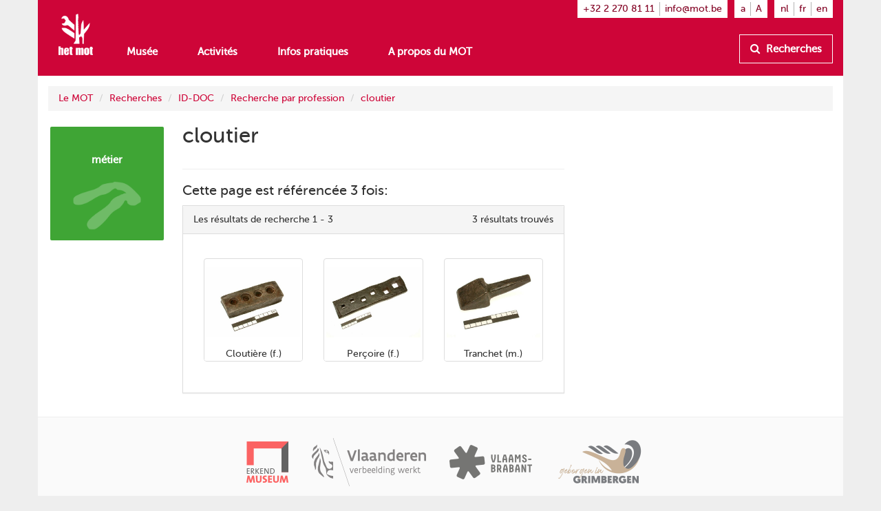

--- FILE ---
content_type: text/html
request_url: https://www.mot.be/resource/Craft/cloutier?lang=fr
body_size: 3742
content:
<!DOCTYPE html>
<html  lang="fr" about="/resource/Craft/773290145601287848" vocab="http://www.mot.be/ontology/" prefix="rdf: http://www.w3.org/1999/02/22-rdf-syntax-ns# rdfa: http://www.w3.org/ns/rdfa# xsd: http://www.w3.org/2001/XMLSchema# rdfs: http://www.w3.org/2000/01/rdf-schema# meta: http://www.mot.be/ontology/meta/ mot: http://www.mot.be/ontology/" typeof="mot:Craft" data-template="mot-page-resource">
<head>
    
    
    


    <meta charset="UTF-8">
    <meta http-equiv="X-UA-Compatible" content="IE=edge">
    <meta name="viewport" content="width=device-width, initial-scale=1">
    <title property="rdfs:label">cloutier</title>    <meta name="description" property="meta:description" datatype="xsd:string">    <meta name="image" property="meta:image" datatype="xsd:anyURI">    <meta property="meta:created" datatype="xsd:dateTime" content="2019-11-26T14:07:17.948Z" />    <meta property="meta:creator" datatype="xsd:anyURI" content="/users/1" />    <meta property="meta:modified" datatype="xsd:dateTime" content="2024-02-02T08:47:04.354Z" />    <meta property="meta:contributor" datatype="xsd:anyURI" content="/users/1" />    <meta property="meta:software" datatype="xsd:string" content="mot-site-1.4.0" />    <meta property="meta:aclRead" datatype="xsd:int">    <meta property="meta:aclUpdate" datatype="xsd:int">    <meta property="meta:aclDelete" datatype="xsd:int">    <meta property="meta:aclManage" datatype="xsd:int">    <meta property="meta:sameAs" content="/w/1/index.php/IDDOC-Crafts-Fr.Cloutier" datatype="xsd:anyURI" />    <meta data-property="meta:ext">    
    <link rel="apple-touch-icon" sizes="57x57" href="/assets/mot/site/images/favicon/apple-icon-57x57.png">
    <link rel="apple-touch-icon" sizes="60x60" href="/assets/mot/site/images/favicon/apple-icon-60x60.png">
    <link rel="apple-touch-icon" sizes="72x72" href="/assets/mot/site/images/favicon/apple-icon-72x72.png">
    <link rel="apple-touch-icon" sizes="76x76" href="/assets/mot/site/images/favicon/apple-icon-76x76.png">
    <link rel="apple-touch-icon" sizes="114x114" href="/assets/mot/site/images/favicon/apple-icon-114x114.png">
    <link rel="apple-touch-icon" sizes="120x120" href="/assets/mot/site/images/favicon/apple-icon-120x120.png">
    <link rel="apple-touch-icon" sizes="144x144" href="/assets/mot/site/images/favicon/apple-icon-144x144.png">
    <link rel="apple-touch-icon" sizes="152x152" href="/assets/mot/site/images/favicon/apple-icon-152x152.png">
    <link rel="apple-touch-icon" sizes="180x180" href="/assets/mot/site/images/favicon/apple-icon-180x180.png">
    <link rel="icon" type="image/png" sizes="192x192"  href="/assets/mot/site/images/favicon/android-icon-192x192.png">
    <link rel="icon" type="image/png" sizes="32x32" href="/assets/mot/site/images/favicon/favicon-32x32.png">
    <link rel="icon" type="image/png" sizes="96x96" href="/assets/mot/site/images/favicon/favicon-96x96.png">
    <link rel="icon" type="image/png" sizes="16x16" href="/assets/mot/site/images/favicon/favicon-16x16.png">
    <link rel="manifest" href="/assets/mot/site/images/favicon/manifest.json">
    <meta name="msapplication-TileColor" content="#ffffff">
    <meta name="msapplication-TileImage" content="/assets/mot/site/images/favicon/ms-icon-144x144.png">
    <meta name="theme-color" content="#ffffff">
    


                                            <link rel="stylesheet" href="https://www.mot.be/assets/join/blocks-core.css?etag=LygHZzZ2L7P"><link rel="stylesheet" href="https://www.mot.be/assets/join/LygHZzNE4iG.css?etag=LygHZzZ2L7P"><link rel="stylesheet" href="https://www.mot.be/assets/join/stralo-defaults.css?etag=LygHZzZ2L7P"><link rel="stylesheet" href="https://www.mot.be/assets/join/000010ej8P.css?etag=LygHZzZ2L7P">    
    


                                    

<link rel="stylesheet" href="/assets/mot/site/styles/imports/mot-page-resource.scss"></head>
<body>
<div class="wrapper">
    

<mot-header-default>

    <nav class="navbar navbar-mot">
        <div class="container">
            <!-- Brand and toggle get grouped for better mobile display -->
            <div class="navbar-header">
                <button type="button" class="navbar-toggle collapsed" data-toggle="collapse" data-target="#bs-example-navbar-collapse-1">
                    <span class="sr-only">Montrez menu</span>
                    <span class="icon-bar"></span>
                    <span class="icon-bar"></span>
                    <span class="icon-bar"></span>
                </button>
                <a class="navbar-brand hidden-xs" href="/"><img src="/assets/mot/site/images/MOT-logo-white.png"></a>
                <a class="navbar-brand visible-xs-inline" href="/"><img src="/assets/mot/site/images/MOT-logo-mobile-white.svg"></a>
            </div>
            <!-- Collect the nav links, forms, and other content for toggling -->
            <div class="collapse navbar-collapse" id="bs-example-navbar-collapse-1">
                <div class="upper hidden-xs">
                                        


<mot-header-language class="nav navbar-nav navbar-right languages">

    <ul>
                    <li><a href="https://www.mot.be/resource/Craft/cloutier?lang=nl" referrerpolicy="no-referrer">nl</a></li>
                    <li><a href="https://www.mot.be/resource/Craft/cloutier?lang=fr" referrerpolicy="no-referrer">fr</a></li>
                    <li><a href="https://www.mot.be/resource/Craft/cloutier?lang=en" referrerpolicy="no-referrer">en</a></li>
            </ul>
</mot-header-language>
                    <ul class="nav navbar-nav navbar-right font-sizes">
                        <li><a class="smaller" href="#">a</a></li>
                        <li><a class="bigger" href="#">A</a></li>
                    </ul>
                    <ul class="nav navbar-nav navbar-right contact">
                        <li><a href="tel:+3222708111">+32 2 270 81 11</a></li>
                        <li><a href="mailto:info@mot.be">info@mot.be</a></li>
                    </ul>
                </div>
                <div class="lower">
                    <div class="navbar-left">
                        


<mot-header-language class="nav navbar-nav visible-xs languages">

    <ul>
                    <li><a href="https://www.mot.be/resource/Craft/cloutier?lang=nl" referrerpolicy="no-referrer">nl</a></li>
                    <li><a href="https://www.mot.be/resource/Craft/cloutier?lang=fr" referrerpolicy="no-referrer">fr</a></li>
                    <li><a href="https://www.mot.be/resource/Craft/cloutier?lang=en" referrerpolicy="no-referrer">en</a></li>
            </ul>
</mot-header-language>
                        <ul class="nav navbar-nav">
                            <li><a href="/museum">Musée</a></li>
                            <li><a href="/beleven">Activités</a></li>
                            <li><a href="/praktisch">Infos pratiques</a></li>
                            <li><a href="/wie-zijn-wij">A propos du MOT</a></li>
                            <li class="visible-xs"><a href="/opzoeken">Recherches</a></li>
                        </ul>
                        <ul class="nav navbar-nav navbar-left visible-xs contact">
                            <li class="phone"><a href="tel:+3222708111">+32 2 270 81 11</a></li>
                            <li class="email"><a href="mailto:info@mot.be">info@mot.be</a></li>
                        </ul>
                    </div>
                    <div class="navbar-right hidden-xs hidden-sm">
                        <ul class="nav navbar-nav lookup">
                            <li>
                                <a class="btn btn-default" href="/opzoeken">
                                    <i class="fa fa-search"></i> Recherches
                                </a>
                            </li>
                        </ul>
                    </div>
                </div>
            </div>
        </div>
    </nav>
</mot-header-default>
        <blocks-layout data-property="content">

    <div data-property="container" class="container">
            <div class="row">
                <div class="col-md-12">
                    



<blocks-breadcrumb>

    <ol class="breadcrumb">
                                                        <li><a href="/fr/">Le MOT</a></li>
                                    <li><a href="/fr/opzoeken">Recherches</a></li>
                                    <li><a href="/fr/opzoeken/iddoc">ID-DOC</a></li>
                                    <li><a href="/fr/opzoeken/iddoc/beroep">Recherche par profession</a></li>
                                    <li><a href="/resource/Craft/cloutier?lang=fr">cloutier</a></li>
                                        </ol>
</blocks-breadcrumb>
                </div>
            </div>
            <div class="row">
                <div class="col-md-2">
                    



<mot-resource-square data-resource-type="mot:Craft">

    <a href="" title="">
        <span class="title">métier</span>
                    <img src="/assets/mot/site/images/squares/wat.png">
            </a>
</mot-resource-square>
                </div>
                <div class="col-md-6">
                    <div class="row">
                        <div class="col-md-12">
                            <blocks-text>

    <div property="text">
                                    <h1>cloutier</h1>
                                </div></blocks-text>
                        </div>
                    </div>
                    <div class="row">
                        <div class="col-md-12"> </div>
                    </div>
                    <div class="row">
                        <div class="col-md-12">
                            <blocks-search-reverse data-format="images">

            <hr><h3>Cette page est référencée 3 fois:</h3>
                    <div class="panel panel-default panel-results images">
                        <div class="panel-heading">
                                                                        <span class="results-info">Les résultats de recherche 1 - 3</span>
                                                    <span class="more-info">
                                            <span class="total-hits">3 résultats trouvés</span>
                                                            </span>
                    </div>
        <div class="panel-body">
                                                            <div class="results">
                        <div class="col-md-4">
                                                <a href="/resource/Tool/cloutiere?lang=fr" title="Clouti&egrave;re (f.)" class="thumbnail">
                    <img src="/webhdfs/v1/resource/Tool/nagelijzer/q2005-0316.jpg" alt="Clouti&egrave;re (f.)"/>
                    <div class="caption">
                        <span class="title">Cloutière (f.)</span>
                    </div>
                </a>
            </div>
                    <div class="col-md-4">
                                                <a href="/resource/Tool/percoire?lang=fr" title="Per&ccedil;oire (f.)" class="thumbnail">
                    <img src="/webhdfs/v1/resource/Tool/onderlegplaat/q2005-0298.jpg" alt="Per&ccedil;oire (f.)"/>
                    <div class="caption">
                        <span class="title">Perçoire (f.)</span>
                    </div>
                </a>
            </div>
                    <div class="col-md-4">
                                                <a href="/resource/Tool/tranchet?lang=fr" title="Tranchet (m.)" class="thumbnail">
                    <img src="/webhdfs/v1/resource/Tool/schrooi/q2005-0319.jpg" alt="Tranchet (m.)"/>
                    <div class="caption">
                        <span class="title">Tranchet (m.)</span>
                    </div>
                </a>
            </div>
                <div class="clearfix"></div>
    </div>                                </div>
    <script type="application/javascript">
        document.addEventListener('base.ready', function ()
        {
            base.assertPlugins("blocks.imports.SearchResults", function (SearchResults)
            {
                SearchResults.setResultsMeta();
            });
        });
    </script>
</div>
            </blocks-search-reverse>
                        </div>
                    </div>
                </div>
                <div class="col-md-4">
                    <blocks-spacer class="xs">

    <i data-property="colors" class="colors">
        <i class="wrapper">
            <i class="blue"></i>
            <i class="brown"></i>
            <i class="green"></i>
            <i class="darkblue"></i>
            <i class="orange"></i>
            <i class="red"></i>
        </i>
    </i></blocks-spacer>
                </div>
            </div>
        </div></blocks-layout>    <div class="footer-push"></div>
</div>


<mot-footer-default>

    <footer>
        <div class="container">
            <div class="row sponsors">
                <div class="col-md-12">
                    <ul>
                        <li><a href="" title=""><img src="/assets/mot/site/images/erkendmuseum.png" alt=""/></a></li>
                        <li><a href="" title=""><img src="/assets/mot/site/images/vlaanderen_verbeelding_werkt.png" alt=""/></a></li>
                        <li><a href="" title=""><img src="/assets/mot/site/images/vlaams-brabant-zwart.png" alt=""/></a></li>
                        <li><a href="" title=""><img src="/assets/mot/site/images/grimbergen.png" alt=""/></a></li>
                        <p>Ce site a été réalisé avec l'aide de la province du Brabant flamand</p>
                    </ul>
                </div>
            </div>
            <div class="row copyrights">
                <div class="col-md-6 left">
                    <div class="actions">
                        <p>
                            <a href="http://eepurl.com/gBCzPn" target="_blank"><i class="fa fa-envelope"></i> Inscrivez-vous au bulletin d'information du MOT (uniquement en néerlandais)</a>
                        </p>
                        <p>
                            Retrouvez-nous sur
                            <a href="https://www.facebook.com/mot.grimbergen/" target="_blank" title="Retrouvez-nous sur Facebook"><i class="fa fa-facebook-official"></i></a>
                            <a href="https://www.instagram.com/het_mot/" target="_blank" title="Retrouvez-nous sur Instagram"><i class="fa fa-instagram"></i></a>
                            <a href="https://www.youtube.com/channel/UCerDGiK9yAnScNdie71giPA" target="_blank" title="Retrouvez-nous sur YouTube"><i class="fa fa-youtube-play"></i></a>
                        </p>
                    </div>
                </div>
                <div class="col-md-6 right">
                    <div class="row">
                        <div class="col-md-10">
                            <p>
                                <i class="fa fa-copyright"></i> het MOT, Grimbergen
                            </p>
                            <p>
                                <a href="/privacybeleid">Politique de confidentialité</a>
                            </p>
                        </div>
                        <div class="col-md-2 cc">
                            <a href="https://creativecommons.org/licenses/by-nc-nd/4.0/deed.nl" target="_blank" class="hidden-xs"><img src="/assets/mot/site/images/by-nc-nd.eu.svg" alt=""></a>
                        </div>
                    </div>
                    <p>
                        <a href="https://creativecommons.org/licenses/by-nc-nd/4.0/deed.nl" target="_blank">Droits d'auteur: attribution - pas d'utilisation commerciale - pas de modification</a>
                    </p>
                </div>
            </div>
        </div>
    </footer>
</mot-footer-default>

<mot-foot-default class="blocks-page-ignore">

    <script src="https://www.mot.be/assets/join/00002IKKt.js?etag=LygHZzZ2L7P"></script><script type="application/javascript">
(function (){
    if (!window.base) window.base = {};
    var base = window.base;
    base.permissions = ['page:search:*:json-reverse','rdf:class:read:*','constant:view:*','page:read:*:non-html','user:login:*','rdf:resource:read:*','page:search:*:json','media:fs:*:open','page:search:*:results','page:search:*:sparql','page:search:*:request','page:read:*:html','page:search:*:values','messages:view:*','asset:view:*','user:logout:*','rdf:property:read:*'];
    base.role = {"name":"anon","level":2147483647,"label":"Anoniem","labelRaw":{"simpleKey":"anonymousRoleLabel","canonicalKey":"base.core.anonymousRoleLabel","value":{"nl":"Anoniem","fr":"Anonyme","en":"Anonymous"},"templateVariable":"$MESSAGES.base.core.anonymousRoleLabel"},"empty":false};
    base.role_anon = {"name":"anon","level":2147483647,"label":"Anoniem","labelRaw":{"simpleKey":"anonymousRoleLabel","canonicalKey":"base.core.anonymousRoleLabel","value":{"nl":"Anoniem","fr":"Anonyme","en":"Anonymous"},"templateVariable":"$MESSAGES.base.core.anonymousRoleLabel"},"empty":false};
    base.principal = {"name":"anonymous","id":0,"username":"anonymous","anonymous":true};
})();
</script>
<script src="https://www.mot.be/assets/join/blocks-core.js?etag=LygHZzZ2L7P"></script><script src="https://www.mot.be/assets/join/00001wRmdO.js?etag=LygHZzZ2L7P"></script>            <!-- new version for GA4 -->
                    </mot-foot-default>
</body>
</html>

--- FILE ---
content_type: text/css
request_url: https://www.mot.be/assets/join/000010ej8P.css?etag=LygHZzZ2L7P
body_size: 4996
content:
mot-header-default .navbar .upper .nav.languages ul,mot-header-default .navbar .lower .nav.languages ul{padding-left:0;margin-bottom:0;list-style:none}mot-header-default .navbar .upper .nav.languages ul:before,mot-header-default .navbar .lower .nav.languages ul:before,mot-header-default .navbar .upper .nav.languages ul:after,mot-header-default .navbar .lower .nav.languages ul:after{display:table;content:" "}mot-header-default .navbar .upper .nav.languages ul:after,mot-header-default .navbar .lower .nav.languages ul:after{clear:both}mot-header-default .navbar .upper .nav.languages ul>li,mot-header-default .navbar .lower .nav.languages ul>li{position:relative;display:block}mot-header-default .navbar .upper .nav.languages ul>li>a,mot-header-default .navbar .lower .nav.languages ul>li>a{position:relative;display:block;padding:10px 15px}mot-header-default .navbar .upper .nav.languages ul>li>a:hover,mot-header-default .navbar .lower .nav.languages ul>li>a:hover,mot-header-default .navbar .upper .nav.languages ul>li>a:focus,mot-header-default .navbar .lower .nav.languages ul>li>a:focus{text-decoration:none;background-color:#eee}mot-header-default .navbar .upper .nav.languages ul>li.disabled>a,mot-header-default .navbar .lower .nav.languages ul>li.disabled>a{color:#777}mot-header-default .navbar .upper .nav.languages ul>li.disabled>a:hover,mot-header-default .navbar .lower .nav.languages ul>li.disabled>a:hover,mot-header-default .navbar .upper .nav.languages ul>li.disabled>a:focus,mot-header-default .navbar .lower .nav.languages ul>li.disabled>a:focus{color:#777;text-decoration:none;cursor:not-allowed;background-color:rgba(0,0,0,0)}mot-header-default .navbar .upper .nav.languages ul .open>a,mot-header-default .navbar .lower .nav.languages ul .open>a{background-color:#eee;border-color:#337ab7}mot-header-default .navbar .upper .nav.languages ul .nav-divider,mot-header-default .navbar .lower .nav.languages ul .nav-divider{height:1px;margin:9px 0;overflow:hidden;background-color:#e5e5e5}mot-header-default .navbar .upper .nav.languages ul>li>a>img,mot-header-default .navbar .lower .nav.languages ul>li>a>img{max-width:none}mot-header-default .navbar .upper .nav.languages ul,mot-header-default .navbar .lower .nav.languages ul{margin:7.5px -15px}mot-header-default .navbar .upper .nav.languages ul>li>a,mot-header-default .navbar .lower .nav.languages ul>li>a{padding-top:10px;padding-bottom:10px;line-height:20px}@media(max-width:767px){mot-header-default .navbar .upper .nav.languages ul .open .dropdown-menu,mot-header-default .navbar .lower .nav.languages ul .open .dropdown-menu{position:static;float:none;width:auto;margin-top:0;background-color:rgba(0,0,0,0);border:0;box-shadow:none}mot-header-default .navbar .upper .nav.languages ul .open .dropdown-menu>li>a,mot-header-default .navbar .lower .nav.languages ul .open .dropdown-menu>li>a,mot-header-default .navbar .upper .nav.languages ul .open .dropdown-menu .dropdown-header,mot-header-default .navbar .lower .nav.languages ul .open .dropdown-menu .dropdown-header{padding:5px 15px 5px 25px}mot-header-default .navbar .upper .nav.languages ul .open .dropdown-menu>li>a,mot-header-default .navbar .lower .nav.languages ul .open .dropdown-menu>li>a{line-height:20px}mot-header-default .navbar .upper .nav.languages ul .open .dropdown-menu>li>a:hover,mot-header-default .navbar .lower .nav.languages ul .open .dropdown-menu>li>a:hover,mot-header-default .navbar .upper .nav.languages ul .open .dropdown-menu>li>a:focus,mot-header-default .navbar .lower .nav.languages ul .open .dropdown-menu>li>a:focus{background-image:none}}@media(min-width:768px){mot-header-default .navbar .upper .nav.languages ul,mot-header-default .navbar .lower .nav.languages ul{float:left;margin:0}mot-header-default .navbar .upper .nav.languages ul>li,mot-header-default .navbar .lower .nav.languages ul>li{float:left}mot-header-default .navbar .upper .nav.languages ul>li>a,mot-header-default .navbar .lower .nav.languages ul>li>a{padding-top:15px;padding-bottom:15px}}mot-header-default{height:50px !important;margin-bottom:0px}mot-header-default .navbar{-webkit-border-top-right-radius:0;-webkit-border-bottom-right-radius:0;-webkit-border-bottom-left-radius:0;-webkit-border-top-left-radius:0;-moz-border-radius-topright:0;-moz-border-radius-bottomright:0;-moz-border-radius-bottomleft:0;-moz-border-radius-topleft:0;border-top-right-radius:0;border-bottom-right-radius:0;border-bottom-left-radius:0;border-top-left-radius:0;-moz-background-clip:padding-box;-webkit-background-clip:padding-box;background-clip:padding-box;border:0;z-index:1000}mot-header-default .navbar .container{background-color:#ce0538}mot-header-default .navbar .navbar-brand{padding-top:20px !important;margin-left:0 !important;height:50px}mot-header-default .navbar .navbar-brand img{width:50px}mot-header-default .navbar .navbar-toggle .icon-bar{background-color:#fff}mot-header-default .navbar .navbar-nav{margin-top:0;margin-bottom:0;background-color:#ce0538}mot-header-default .navbar .upper .nav.account,mot-header-default .navbar .upper .nav.languages ul,mot-header-default .navbar .upper .nav.font-sizes,mot-header-default .navbar .upper .nav.contact{margin-left:10px;padding-top:.2em;padding-bottom:.2em;padding-left:.6em;padding-right:.6em;background-color:#fff}mot-header-default .navbar .upper .nav.account>li,mot-header-default .navbar .upper .nav.languages ul>li,mot-header-default .navbar .upper .nav.font-sizes>li,mot-header-default .navbar .upper .nav.contact>li{color:#333;margin:0;padding-left:.5em;padding-right:.5em;border-right:1px solid #b3b3b3}mot-header-default .navbar .upper .nav.account>li:first-child,mot-header-default .navbar .upper .nav.languages ul>li:first-child,mot-header-default .navbar .upper .nav.font-sizes>li:first-child,mot-header-default .navbar .upper .nav.contact>li:first-child{padding-left:0}mot-header-default .navbar .upper .nav.account>li:last-child,mot-header-default .navbar .upper .nav.languages ul>li:last-child,mot-header-default .navbar .upper .nav.font-sizes>li:last-child,mot-header-default .navbar .upper .nav.contact>li:last-child{padding-right:0;border-right:none}mot-header-default .navbar .upper .nav.account>li>a,mot-header-default .navbar .upper .nav.account>li>a:link,mot-header-default .navbar .upper .nav.account>li>a:focus,mot-header-default .navbar .upper .nav.account>li>a:hover,mot-header-default .navbar .upper .nav.account>li>a:visited,mot-header-default .navbar .upper .nav.account>li>a:active,mot-header-default .navbar .upper .nav.languages ul>li>a,mot-header-default .navbar .upper .nav.languages ul>li>a:link,mot-header-default .navbar .upper .nav.languages ul>li>a:focus,mot-header-default .navbar .upper .nav.languages ul>li>a:hover,mot-header-default .navbar .upper .nav.languages ul>li>a:visited,mot-header-default .navbar .upper .nav.languages ul>li>a:active,mot-header-default .navbar .upper .nav.font-sizes>li>a,mot-header-default .navbar .upper .nav.font-sizes>li>a:link,mot-header-default .navbar .upper .nav.font-sizes>li>a:focus,mot-header-default .navbar .upper .nav.font-sizes>li>a:hover,mot-header-default .navbar .upper .nav.font-sizes>li>a:visited,mot-header-default .navbar .upper .nav.font-sizes>li>a:active,mot-header-default .navbar .upper .nav.contact>li>a,mot-header-default .navbar .upper .nav.contact>li>a:link,mot-header-default .navbar .upper .nav.contact>li>a:focus,mot-header-default .navbar .upper .nav.contact>li>a:hover,mot-header-default .navbar .upper .nav.contact>li>a:visited,mot-header-default .navbar .upper .nav.contact>li>a:active{padding:0;margin:0;color:#830324;background-color:rgba(0,0,0,0) !important}mot-header-default .navbar .upper .nav.account>li .dropdown-menu .caption,mot-header-default .navbar .upper .nav.languages ul>li .dropdown-menu .caption,mot-header-default .navbar .upper .nav.font-sizes>li .dropdown-menu .caption,mot-header-default .navbar .upper .nav.contact>li .dropdown-menu .caption{font-variant:small-caps;padding:3px 20px;color:rgba(51,51,51,.5)}mot-header-default .navbar .upper .nav.account>li .dropdown-menu .divider,mot-header-default .navbar .upper .nav.languages ul>li .dropdown-menu .divider,mot-header-default .navbar .upper .nav.font-sizes>li .dropdown-menu .divider,mot-header-default .navbar .upper .nav.contact>li .dropdown-menu .divider{margin-top:3px}mot-header-default .navbar .lower{padding-top:0;margin-left:0}mot-header-default .navbar .lower .nav>li{margin-right:0;text-align:center}mot-header-default .navbar .lower .nav>li:last-child{margin-right:0}mot-header-default .navbar .lower a{color:#fff;font-size:1.1em;font-weight:600}mot-header-default .navbar .lower a:focus,mot-header-default .navbar .lower a:hover,mot-header-default .navbar .lower a:visited,mot-header-default .navbar .lower a:active{background-color:rgba(0,0,0,0) !important}mot-header-default .navbar .lower .lookup{float:none}mot-header-default .navbar .lower .lookup>li{float:right}mot-header-default .navbar .lower .lookup a{padding-top:10px;padding-bottom:10px;line-height:20px;background-color:rgba(0,0,0,0);border:1px solid #fff;color:#fff;font-weight:600}mot-header-default .navbar .lower .lookup a i{padding-right:.3em}mot-header-default .navbar .lower .contact{border-top:1px solid rgba(255,255,255,.2);margin:0}mot-header-default .navbar .lower .contact.nav>li{margin-right:1em;color:#fff;float:left;padding:.7em 0;font-size:.8em}mot-header-default .navbar .lower .contact.nav>li.email{float:right}mot-header-default .navbar .lower .contact.nav>li:last-child{margin-right:0}mot-header-default .navbar .lower .nav.languages{border-bottom:1px solid rgba(255,255,255,.2);padding-bottom:5px}mot-header-default .navbar .lower .nav.languages ul{float:right;margin:5px 25px 5px 0}mot-header-default .navbar .lower .nav.languages ul li{float:left;padding-right:10px;padding-left:10px}mot-header-default .navbar .lower .nav.languages ul li:last-child{padding-right:0;border-right:none}@media(min-width:768px){mot-header-default{height:110px !important;margin-bottom:0px}mot-header-default .navbar .navbar-brand{height:110px}mot-header-default .navbar .lower{padding-top:50px;margin-left:6em}mot-header-default .navbar .lower .nav>li{margin-right:2em;text-align:left}}blocks-breadcrumb .breadcrumb{margin-top:15px}mot-square{margin-bottom:1em}mot-square a{display:block;text-decoration:none;text-align:left}mot-square a:before{min-width:2.1em;min-height:2.1em;content:" ";display:inline-block;vertical-align:baseline;margin-right:5px;line-height:normal}mot-square a .title{display:inline-block;font-size:1.5em;line-height:normal;max-width:85%;overflow:hidden;text-overflow:ellipsis;white-space:nowrap}mot-square a .title *{margin:0;padding:0}mot-square a img,mot-square a .img{display:none}@media(min-width:992px){mot-square{position:relative;float:left;width:100%;min-height:1px;padding-right:15px;padding-left:15px;padding:0 0 100% 0;margin:1.66%;overflow:hidden;position:relative;-webkit-border-radius:2px;-moz-border-radius:2px;border-radius:2px;float:none}mot-square a{position:absolute;height:100%;width:100%;text-align:center;padding:5%}mot-square a:before{display:none}mot-square a .title{display:block;height:40%;margin-bottom:.5em;padding-top:2em;font-size:1.1em;font-weight:700;color:#fff;max-width:none;overflow:visible;text-overflow:clip;white-space:normal;-webkit-hyphens:auto;-moz-hyphens:auto;-ms-hyphens:auto;-o-hyphens:auto;hyphens:auto;word-wrap:break-word}mot-square a img,mot-square a .img{display:inline;max-width:80%}mot-square a img.fa,mot-square a .img.fa{color:#fff;font-size:4em;-moz-opacity:.25;-khtml-opacity:.25;-webkit-opacity:.25;opacity:.25;-ms-filter:"progid:DXImageTransform.Microsoft.Alpha(opacity=${opperc})";filter:"alpha(opacity=${opperc})";padding-top:.25em;display:none;max-height:50%}}mot-square.no-img a img{visibility:hidden}mot-square a:before{background-color:#ce0538}@media(min-width:992px){mot-square a{background-color:#ce0538}}mot-square.brown a:before{background-color:#8d402d !important}@media(min-width:992px){mot-square.brown a{background-color:#8d402d !important}}mot-square.blue a:before{background-color:#0094d2 !important}@media(min-width:992px){mot-square.blue a{background-color:#0094d2 !important}}mot-square.darkblue a:before{background-color:#363558 !important}@media(min-width:992px){mot-square.darkblue a{background-color:#363558 !important}}mot-square.green a:before{background-color:#3fa535 !important}@media(min-width:992px){mot-square.green a{background-color:#3fa535 !important}}mot-square.orange a:before{background-color:#f95e00 !important}@media(min-width:992px){mot-square.orange a{background-color:#f95e00 !important}}mot-square.red a:before{background-color:#ce0538 !important}@media(min-width:992px){mot-square.red a{background-color:#ce0538 !important}}mot-square.yellow a:before{background-color:#ffae00 !important}@media(min-width:992px){mot-square.yellow a{background-color:#ffae00 !important}}mot-square.white a:before,mot-square.empty a:before{background-color:rgba(0,0,0,0) !important}@media(min-width:992px){mot-square.white a,mot-square.empty a{background-color:rgba(0,0,0,0) !important}}mot-square.white a .title,mot-square.empty a .title{color:#ce0538}mot-square.white a:before{border:2px solid #ce0538}@media(min-width:992px){mot-square.white a{border:2px solid #ce0538}}mot-square.text-style-1 a .title{color:#fff;height:100%;font-size:150%;padding-top:50%}mot-resource-square{margin-bottom:1em}mot-resource-square a{display:block;text-decoration:none;text-align:left}mot-resource-square a:before{min-width:2.1em;min-height:2.1em;content:" ";display:inline-block;vertical-align:baseline;margin-right:5px;line-height:normal}mot-resource-square a .title{display:inline-block;font-size:1.5em;line-height:normal;max-width:85%;overflow:hidden;text-overflow:ellipsis;white-space:nowrap}mot-resource-square a .title *{margin:0;padding:0}mot-resource-square a img,mot-resource-square a .img{display:none}@media(min-width:992px){mot-resource-square{position:relative;float:left;width:100%;min-height:1px;padding-right:15px;padding-left:15px;padding:0 0 100% 0;margin:1.66%;overflow:hidden;position:relative;-webkit-border-radius:2px;-moz-border-radius:2px;border-radius:2px;float:none}mot-resource-square a{position:absolute;height:100%;width:100%;text-align:center;padding:5%}mot-resource-square a:before{display:none}mot-resource-square a .title{display:block;height:40%;margin-bottom:.5em;padding-top:2em;font-size:1.1em;font-weight:700;color:#fff;max-width:none;overflow:visible;text-overflow:clip;white-space:normal;-webkit-hyphens:auto;-moz-hyphens:auto;-ms-hyphens:auto;-o-hyphens:auto;hyphens:auto;word-wrap:break-word}mot-resource-square a img,mot-resource-square a .img{display:inline;max-width:80%}mot-resource-square a img.fa,mot-resource-square a .img.fa{color:#fff;font-size:4em;-moz-opacity:.25;-khtml-opacity:.25;-webkit-opacity:.25;opacity:.25;-ms-filter:"progid:DXImageTransform.Microsoft.Alpha(opacity=${opperc})";filter:"alpha(opacity=${opperc})";padding-top:.25em;display:none;max-height:50%}}mot-resource-square.no-img a img{visibility:hidden}mot-resource-square[data-resource-type="mot:Bakehouse"] a:before{background-color:#0094d2 !important}@media(min-width:992px){mot-resource-square[data-resource-type="mot:Bakehouse"] a{background-color:#0094d2 !important}}mot-resource-square[data-resource-type="mot:SmithMark"] a:before,mot-resource-square[data-resource-type="mot:Smith"] a:before,mot-resource-square[data-resource-type="mot:CollectionReference"] a:before{background-color:#363558 !important}@media(min-width:992px){mot-resource-square[data-resource-type="mot:SmithMark"] a,mot-resource-square[data-resource-type="mot:Smith"] a,mot-resource-square[data-resource-type="mot:CollectionReference"] a{background-color:#363558 !important}}mot-resource-square[data-resource-type="mot:Tool"] a:before,mot-resource-square[data-resource-type="mot:MorphologicalUnit"] a:before,mot-resource-square[data-resource-type="mot:Craft"] a:before{background-color:#3fa535 !important}@media(min-width:992px){mot-resource-square[data-resource-type="mot:Tool"] a,mot-resource-square[data-resource-type="mot:MorphologicalUnit"] a,mot-resource-square[data-resource-type="mot:Craft"] a{background-color:#3fa535 !important}}mot-resource-square[data-resource-type="mot:RCB"] a:before{background-color:#f95e00 !important}@media(min-width:992px){mot-resource-square[data-resource-type="mot:RCB"] a{background-color:#f95e00 !important}}mot-resource-square a:before{background-color:#ce0538 !important}@media(min-width:992px){mot-resource-square a{background-color:#ce0538 !important}}mot-resource-square[data-resource-type="mot:WaterWell"] a:before{background-color:#ffae00 !important}@media(min-width:992px){mot-resource-square[data-resource-type="mot:WaterWell"] a{background-color:#ffae00 !important}}blocks-text .empty{position:relative;display:inline-block;width:100%;min-height:20px;cursor:text}blocks-text .empty:before{position:absolute;top:0;left:0;content:"Klik hier en type wat tekst aub" !important;white-space:pre;filter:alpha(opacity=65);opacity:.65}blocks-text h1.red{color:#ce0538}blocks-text h2.red{color:#ce0538}blocks-text h3.red{color:#ce0538}blocks-text .btn-mot-red a{display:inline-block;color:#ce0538;font-weight:600;padding:10px 20px;border:3px solid #ce0538;text-decoration:none;margin-bottom:4px}blocks-text .btn-mot-red a:hover{color:#ce0538}blocks-search-reverse .panel-results .panel-heading .more-info .export a,blocks-search-reverse .panel-results .actions .search-export{display:inline-block;margin-bottom:0;font-weight:normal;text-align:center;white-space:nowrap;vertical-align:middle;touch-action:manipulation;cursor:pointer;background-image:none;border:1px solid rgba(0,0,0,0);padding:6px 12px;font-size:14px;line-height:1.428571429;border-radius:4px;-webkit-user-select:none;-moz-user-select:none;-ms-user-select:none;user-select:none}blocks-search-reverse .panel-results .panel-heading .more-info .export a:focus,blocks-search-reverse .panel-results .actions .search-export:focus,blocks-search-reverse .panel-results .panel-heading .more-info .export a.focus,blocks-search-reverse .panel-results .actions .focus.search-export,blocks-search-reverse .panel-results .actions .search-export:active:focus,blocks-search-reverse .panel-results .actions .search-export:active.focus,blocks-search-reverse .panel-results .actions .active.search-export:focus,blocks-search-reverse .panel-results .actions .active.focus.search-export{outline:5px auto -webkit-focus-ring-color;outline-offset:-2px}blocks-search-reverse .panel-results .panel-heading .more-info .export a:hover,blocks-search-reverse .panel-results .actions .search-export:hover,blocks-search-reverse .panel-results .panel-heading .more-info .export a:focus,blocks-search-reverse .panel-results .actions .search-export:focus,blocks-search-reverse .panel-results .panel-heading .more-info .export a.focus,blocks-search-reverse .panel-results .actions .focus.search-export{color:#333;text-decoration:none}blocks-search-reverse .panel-results .panel-heading .more-info .export a:active,blocks-search-reverse .panel-results .actions .search-export:active,blocks-search-reverse .panel-results .panel-heading .more-info .export a.active,blocks-search-reverse .panel-results .actions .active.search-export{background-image:none;outline:0;-webkit-box-shadow:inset 0 3px 5px rgba(0,0,0,.125);box-shadow:inset 0 3px 5px rgba(0,0,0,.125)}blocks-search-reverse .panel-results .panel-heading .more-info .export a.disabled,blocks-search-reverse .panel-results .actions .disabled.search-export,blocks-search-reverse .panel-results .panel-heading .more-info .export a[disabled],blocks-search-reverse .panel-results .actions [disabled].search-export,fieldset[disabled] blocks-search-reverse .panel-results .panel-heading .more-info .export a,blocks-search-reverse .panel-results .panel-heading .more-info .export fieldset[disabled] a,fieldset[disabled] blocks-search-reverse .panel-results .actions .search-export,blocks-search-reverse .panel-results .actions fieldset[disabled] .search-export{cursor:not-allowed;filter:alpha(opacity=65);opacity:.65;-webkit-box-shadow:none;box-shadow:none}blocks-search-reverse .panel-results .panel-heading .more-info .export a,blocks-search-reverse .panel-results .actions .search-export{font-weight:400;color:#337ab7;border-radius:0}blocks-search-reverse .panel-results .panel-heading .more-info .export a,blocks-search-reverse .panel-results .actions .search-export,blocks-search-reverse .panel-results .panel-heading .more-info .export a:active,blocks-search-reverse .panel-results .actions .search-export:active,blocks-search-reverse .panel-results .panel-heading .more-info .export a.active,blocks-search-reverse .panel-results .actions .active.search-export,blocks-search-reverse .panel-results .panel-heading .more-info .export a[disabled],blocks-search-reverse .panel-results .actions [disabled].search-export,fieldset[disabled] blocks-search-reverse .panel-results .panel-heading .more-info .export a,blocks-search-reverse .panel-results .panel-heading .more-info .export fieldset[disabled] a,fieldset[disabled] blocks-search-reverse .panel-results .actions .search-export,blocks-search-reverse .panel-results .actions fieldset[disabled] .search-export{background-color:rgba(0,0,0,0);-webkit-box-shadow:none;box-shadow:none}blocks-search-reverse .panel-results .panel-heading .more-info .export a,blocks-search-reverse .panel-results .actions .search-export,blocks-search-reverse .panel-results .panel-heading .more-info .export a:hover,blocks-search-reverse .panel-results .actions .search-export:hover,blocks-search-reverse .panel-results .panel-heading .more-info .export a:focus,blocks-search-reverse .panel-results .actions .search-export:focus,blocks-search-reverse .panel-results .panel-heading .more-info .export a:active,blocks-search-reverse .panel-results .actions .search-export:active{border-color:rgba(0,0,0,0)}blocks-search-reverse .panel-results .panel-heading .more-info .export a:hover,blocks-search-reverse .panel-results .actions .search-export:hover,blocks-search-reverse .panel-results .panel-heading .more-info .export a:focus,blocks-search-reverse .panel-results .actions .search-export:focus{color:#23527c;text-decoration:underline;background-color:rgba(0,0,0,0)}blocks-search-reverse .panel-results .panel-heading .more-info .export a[disabled]:hover,blocks-search-reverse .panel-results .actions [disabled].search-export:hover,blocks-search-reverse .panel-results .panel-heading .more-info .export a[disabled]:focus,blocks-search-reverse .panel-results .actions [disabled].search-export:focus,fieldset[disabled] blocks-search-reverse .panel-results .panel-heading .more-info .export a:hover,blocks-search-reverse .panel-results .panel-heading .more-info .export fieldset[disabled] a:hover,fieldset[disabled] blocks-search-reverse .panel-results .actions .search-export:hover,blocks-search-reverse .panel-results .actions fieldset[disabled] .search-export:hover,fieldset[disabled] blocks-search-reverse .panel-results .panel-heading .more-info .export a:focus,blocks-search-reverse .panel-results .panel-heading .more-info .export fieldset[disabled] a:focus,fieldset[disabled] blocks-search-reverse .panel-results .actions .search-export:focus,blocks-search-reverse .panel-results .actions fieldset[disabled] .search-export:focus{color:#777;text-decoration:none}blocks-search-reverse .panel-results .panel-body .results>a .media .media-body .media-metadata{color:#777}blocks-search-reverse .panel-results .panel-heading:before,blocks-search-reverse .panel-results .panel-heading:after{display:table;content:" "}blocks-search-reverse .panel-results .panel-heading:after{clear:both}blocks-search-reverse .panel-results .panel-heading .more-info{display:block;float:right}@media(max-width:767px){blocks-search-reverse .panel-results .panel-heading .more-info .export{display:none !important}}blocks-search-reverse .panel-results .panel-heading .more-info .export a{margin:0;padding:0;vertical-align:baseline}blocks-search-reverse .panel-results .actions{display:inline-block;float:right;margin:15px 15px 0 0}blocks-search-reverse .panel-results .actions .search-export{margin:0;padding:0;vertical-align:baseline}blocks-search-reverse .panel-results .panel-body .results{margin-bottom:0}blocks-search-reverse .panel-results .panel-body .results .empty{font-style:italic;text-align:center}blocks-search-reverse .panel-results .panel-body .results>a{display:block;padding:10px;margin:0 0 10px 0}blocks-search-reverse .panel-results .panel-body .results>a:last-child{margin-bottom:0}blocks-search-reverse .panel-results .panel-body .results>a .media .media-left{padding-right:15px}blocks-search-reverse .panel-results .panel-body .results>a .media .media-left .img-wrapper{width:60px;height:60px;overflow:hidden}blocks-search-reverse .panel-results .panel-body .results>a .media .media-left img.media-object{object-fit:cover;width:60px;height:60px}blocks-search-reverse .panel-results .panel-body .results>a .media .media-left img.media-object[src=""]{visibility:hidden}blocks-search-reverse .panel-results .panel-body .results>a .media .media-left,blocks-search-reverse .panel-results .panel-body .results>a .media .media-right,blocks-search-reverse .panel-results .panel-body .results>a .media .media-body{display:block}blocks-search-reverse .panel-results .panel-body .results>a .media .media-left{float:left}blocks-search-reverse .panel-results .panel-body .results>a .media .media-right{float:right}blocks-search-reverse .panel-results .panel-body .results>a .media .media-body{width:auto}blocks-search-reverse .panel-results .panel-body .results>a .media .media-body .media-metadata{font-variant:all-small-caps}blocks-search-reverse .panel-results .panel-body .results>a .media .media-body .media-heading,blocks-search-reverse .panel-results .panel-body .results>a .media .media-body .media-description{max-width:100%;overflow:hidden;white-space:nowrap;text-overflow:ellipsis}blocks-search-reverse .panel-results .panel-body .results>a .media .media-body .media-heading{color:#333;margin-bottom:0;max-height:20px}blocks-search-reverse .panel-results .panel-body .results>a .media .media-body .media-description{max-height:20px}blocks-search-reverse .panel-results nav.top{border-bottom:1px solid #f0f0f0;margin-bottom:10px}blocks-search-reverse .panel-results nav.top .pagination{margin-top:0;margin-bottom:10px}blocks-search-reverse .panel-results nav.bottom{border-top:1px solid #f0f0f0;margin-top:10px}blocks-search-reverse .panel-results nav.bottom .pagination{margin-top:15px;margin-bottom:-5px}blocks-search-reverse .panel-results nav .pagination{width:100%}blocks-search-reverse .panel-results nav .pagination a{display:none}@media(min-width:768px){blocks-search-reverse .panel-results nav .pagination a{display:inline}}blocks-search-reverse .panel-results nav .pagination .first a,blocks-search-reverse .panel-results nav .pagination .previous a,blocks-search-reverse .panel-results nav .pagination .next a,blocks-search-reverse .panel-results nav .pagination .last a{display:inline-block}blocks-search-reverse .panel-results nav .pagination .first a{margin-right:5px}blocks-search-reverse .panel-results nav .pagination .previous a{margin-right:5px}blocks-search-reverse .panel-results nav .pagination .next a{margin-left:5px}blocks-search-reverse .panel-results nav .pagination .last a{margin-left:5px}blocks-search-reverse .panel-results nav .pagination .last{display:none}blocks-search-reverse .panel-results nav .pagination .last-float{display:inline}blocks-search-reverse .panel-results nav .pagination .next a,blocks-search-reverse .panel-results nav .pagination .last a,blocks-search-reverse .panel-results nav .pagination .last-float a{float:right}@media(min-width:768px){blocks-search-reverse .panel-results nav .pagination .last{display:inline}blocks-search-reverse .panel-results nav .pagination .last-float{display:none}blocks-search-reverse .panel-results nav .pagination .next a,blocks-search-reverse .panel-results nav .pagination .last a,blocks-search-reverse .panel-results nav .pagination .last-float a{float:left}}blocks-search-reverse[data-format=images] .panel-body .results{margin-top:-5px;margin-bottom:30px}blocks-search-reverse[data-format=images] .panel-body .results a{display:block;margin:25px auto 0 auto;padding-bottom:80%;overflow:hidden;position:relative}blocks-search-reverse[data-format=images] .panel-body .results a img{position:absolute;top:2%;right:2%;left:2%;width:96%;height:100%;object-fit:cover}blocks-search-reverse[data-format=images] .panel-body .results a .caption{position:absolute;left:0;right:0;bottom:0;background-color:#fff;text-align:center;white-space:nowrap;overflow:hidden;text-overflow:ellipsis}blocks-search-reverse:not([data-format]) .panel-body .results table,blocks-search-reverse[data-format=table] .panel-body .results table{width:100%;margin-top:5px;margin-bottom:5px}blocks-search-reverse:not([data-format]) .panel-body .results table th,blocks-search-reverse[data-format=table] .panel-body .results table th{min-width:80px;max-width:0px;white-space:nowrap;overflow:hidden;text-overflow:ellipsis}blocks-search-reverse:not([data-format]) .panel-body .results table th input,blocks-search-reverse[data-format=table] .panel-body .results table th input{min-width:100%;max-width:100%;white-space:nowrap;overflow:hidden;text-overflow:ellipsis}blocks-search-reverse:not([data-format]) .panel-body .results table th:last-child,blocks-search-reverse[data-format=table] .panel-body .results table th:last-child{width:100%}blocks-search-reverse:not([data-format]) .panel-body .results table th:hover,blocks-search-reverse[data-format=table] .panel-body .results table th:hover{max-width:600px;-webkit-transition:max-width .4s ease-in;-moz-transition:max-width .4s ease-in;-o-transition:max-width .4s ease-in;transition:max-width .4s ease-in}blocks-search-reverse:not([data-format]) .panel-body .results table th:has(input:focus),blocks-search-reverse[data-format=table] .panel-body .results table th:has(input:focus){min-width:120px;-webkit-transition:min-width .1s ease-in;-moz-transition:min-width .1s ease-in;-o-transition:min-width .1s ease-in;transition:min-width .1s ease-in}blocks-search-reverse:not([data-format]) .panel-body .results table td,blocks-search-reverse[data-format=table] .panel-body .results table td{min-width:80px;max-width:240px;white-space:nowrap;overflow:hidden;text-overflow:ellipsis}blocks-search-reverse:not([data-format]) .panel-body .results table th,blocks-search-reverse[data-format=table] .panel-body .results table th{padding:6px 6px 6px 6px !important;vertical-align:middle;position:relative}blocks-search-reverse:not([data-format]) .panel-body .results table th .filter,blocks-search-reverse[data-format=table] .panel-body .results table th .filter{display:block;overflow:hidden}blocks-search-reverse:not([data-format]) .panel-body .results table th .filter:has(+.sort.show),blocks-search-reverse[data-format=table] .panel-body .results table th .filter:has(+.sort.show),blocks-search-reverse:not([data-format]) .panel-body .results table.table th .filter:has(+.sort.show),blocks-search-reverse[data-format=table] .panel-body .results table.table th .filter:has(+.sort.show){margin-right:20px}blocks-search-reverse:not([data-format]) .panel-body .results table th .filter>input,blocks-search-reverse[data-format=table] .panel-body .results table th .filter>input{width:100%;font-weight:normal;padding:6px 10px 5px 10px;height:30px}blocks-search-reverse:not([data-format]) .panel-body .results table th .filter>input[disabled],blocks-search-reverse[data-format=table] .panel-body .results table th .filter>input[disabled]{background-color:#fff}blocks-search-reverse:not([data-format]) .panel-body .results table th .filter>input:placeholder-shown:not(:focus),blocks-search-reverse[data-format=table] .panel-body .results table th .filter>input:placeholder-shown:not(:focus){border:none;box-shadow:none;cursor:pointer}blocks-search-reverse:not([data-format]) .panel-body .results table th .filter>input:placeholder-shown:not(:focus)::placeholder,blocks-search-reverse[data-format=table] .panel-body .results table th .filter>input:placeholder-shown:not(:focus)::placeholder{font-weight:bold;color:#337ab7}blocks-search-reverse:not([data-format]) .panel-body .results table th .filter>input:placeholder-shown:not(:focus)[disabled],blocks-search-reverse[data-format=table] .panel-body .results table th .filter>input:placeholder-shown:not(:focus)[disabled]{cursor:default}blocks-search-reverse:not([data-format]) .panel-body .results table th .filter>input:placeholder-shown:not(:focus)[disabled]::placeholder,blocks-search-reverse[data-format=table] .panel-body .results table th .filter>input:placeholder-shown:not(:focus)[disabled]::placeholder{color:#333}blocks-search-reverse:not([data-format]) .panel-body .results table th .sort,blocks-search-reverse[data-format=table] .panel-body .results table th .sort{display:none;position:absolute;right:6px;top:8px;bottom:4px;width:20px}blocks-search-reverse:not([data-format]) .panel-body .results table th .sort i,blocks-search-reverse[data-format=table] .panel-body .results table th .sort i{display:block !important;height:50%;text-align:center;cursor:pointer;-moz-opacity:.3;-khtml-opacity:.3;-webkit-opacity:.3;opacity:.3;-ms-filter:"progid:DXImageTransform.Microsoft.Alpha(opacity=${opperc})";filter:"alpha(opacity=${opperc})"}blocks-search-reverse:not([data-format]) .panel-body .results table th .sort i:first-child,blocks-search-reverse[data-format=table] .panel-body .results table th .sort i:first-child{display:inline-block;font:normal normal normal 14px/1 FontAwesome;font-size:inherit;text-rendering:auto;-webkit-font-smoothing:antialiased;-moz-osx-font-smoothing:grayscale}blocks-search-reverse:not([data-format]) .panel-body .results table th .sort i:first-child:before,blocks-search-reverse[data-format=table] .panel-body .results table th .sort i:first-child:before{content:""}blocks-search-reverse:not([data-format]) .panel-body .results table th .sort i:first-child:before,blocks-search-reverse[data-format=table] .panel-body .results table th .sort i:first-child:before{bottom:-4px}blocks-search-reverse:not([data-format]) .panel-body .results table th .sort i:last-child,blocks-search-reverse[data-format=table] .panel-body .results table th .sort i:last-child{display:inline-block;font:normal normal normal 14px/1 FontAwesome;font-size:inherit;text-rendering:auto;-webkit-font-smoothing:antialiased;-moz-osx-font-smoothing:grayscale}blocks-search-reverse:not([data-format]) .panel-body .results table th .sort i:last-child:before,blocks-search-reverse[data-format=table] .panel-body .results table th .sort i:last-child:before{content:""}blocks-search-reverse:not([data-format]) .panel-body .results table th .sort i:last-child:before,blocks-search-reverse[data-format=table] .panel-body .results table th .sort i:last-child:before{top:-4px}blocks-search-reverse:not([data-format]) .panel-body .results table th .sort i:before,blocks-search-reverse[data-format=table] .panel-body .results table th .sort i:before{position:relative}blocks-search-reverse:not([data-format]) .panel-body .results table th .sort.asc i:first-child,blocks-search-reverse[data-format=table] .panel-body .results table th .sort.asc i:first-child{-moz-opacity:1;-khtml-opacity:1;-webkit-opacity:1;opacity:1;-ms-filter:"progid:DXImageTransform.Microsoft.Alpha(opacity=${opperc})";filter:"alpha(opacity=${opperc})"}blocks-search-reverse:not([data-format]) .panel-body .results table th .sort.desc i:last-child,blocks-search-reverse[data-format=table] .panel-body .results table th .sort.desc i:last-child{-moz-opacity:1;-khtml-opacity:1;-webkit-opacity:1;opacity:1;-ms-filter:"progid:DXImageTransform.Microsoft.Alpha(opacity=${opperc})";filter:"alpha(opacity=${opperc})"}blocks-search-reverse.loading:not([data-format]),blocks-search-reverse.loading[data-format=table]{position:relative;height:100%;width:100%;background-color:rgba(0,0,0,.1);z-index:44;overflow:hidden;border-radius:5px}blocks-search-reverse.loading:not([data-format]):after,blocks-search-reverse.loading[data-format=table]:after{content:"";display:block;position:absolute;top:0;left:-45%;height:100%;width:45%;background-image:linear-gradient(to left, rgba(251, 251, 251, 0.05), rgba(251, 251, 251, 0.3), rgba(251, 251, 251, 0.6), rgba(251, 251, 251, 0.3), rgba(251, 251, 251, 0.05));background-image:-moz-linear-gradient(to left, rgba(251, 251, 251, 0.05), rgba(251, 251, 251, 0.3), rgba(251, 251, 251, 0.6), rgba(251, 251, 251, 0.3), rgba(251, 251, 251, 0.05));background-image:-webkit-linear-gradient(to left, rgba(251, 251, 251, 0.05), rgba(251, 251, 251, 0.3), rgba(251, 251, 251, 0.6), rgba(251, 251, 251, 0.3), rgba(251, 251, 251, 0.05));animation:loading 1s infinite;z-index:45}@keyframes loading{0%{left:-45%}100%{left:100%}}blocks-search-reverse.loading:not([data-format]) .panel,blocks-search-reverse.loading[data-format=table] .panel{margin-bottom:0}blocks-search-reverse ul{list-style:none;padding-left:0}blocks-search-reverse[data-async].loading{margin-top:55px;margin-bottom:15px}.modal.bootstrap-dialog .search-export .panel .checkbox{padding-top:0;padding-bottom:0}blocks-spacer{display:none;min-height:10px}blocks-spacer:before,blocks-spacer:after{display:table;content:" "}blocks-spacer:after{clear:both}blocks-spacer.xs{min-height:10px}blocks-spacer.sm{min-height:20px}blocks-spacer.md{min-height:50px}blocks-spacer.lg{min-height:100px}blocks-spacer.xl{min-height:200px}@media(min-width:768px){blocks-spacer{display:block}}blocks-spacer.bg-gray1{background-color:#fafafa !important}blocks-spacer .colors{display:block;visibility:hidden;margin:0;position:relative;height:10px}blocks-spacer .colors .wrapper{display:block;margin:0;position:absolute;top:50%;left:0;right:0;margin-top:-2px}blocks-spacer .colors .wrapper i{display:inline-block;height:4px;float:left;width:16.6666666667%}blocks-spacer .colors .wrapper i.red{background-color:#ce0538}blocks-spacer .colors .wrapper i.brown{background-color:#8d402d}blocks-spacer .colors .wrapper i.orange{background-color:#f95e00}blocks-spacer .colors .wrapper i.darkblue{background-color:#363558}blocks-spacer .colors .wrapper i.green{background-color:#3fa535}blocks-spacer .colors .wrapper i.blue{background-color:#0094d2}blocks-spacer .colors .wrapper i.yellow{background-color:#ffae00}blocks-spacer.show-colors .colors{visibility:visible}blocks-spacer.xs .colors{height:10px}blocks-spacer.sm .colors{height:20px}blocks-spacer.md .colors{height:50px}blocks-spacer.lg .colors{height:100px}blocks-spacer.xl .colors{height:200px}html,body{height:100%}mot-footer-default{height:403px;margin-top:10px}mot-footer-default footer .sponsors{background-color:#fafafa;border-top:1px solid #eee;text-align:center;padding:30px 0 10px 0}mot-footer-default footer .sponsors img{-moz-opacity:.6;-khtml-opacity:.6;-webkit-opacity:.6;opacity:.6;-ms-filter:"progid:DXImageTransform.Microsoft.Alpha(opacity=${opperc})";filter:"alpha(opacity=${opperc})"}mot-footer-default footer .sponsors img[src*=grimbergen]{-moz-opacity:.8;-khtml-opacity:.8;-webkit-opacity:.8;opacity:.8;-ms-filter:"progid:DXImageTransform.Microsoft.Alpha(opacity=${opperc})";filter:"alpha(opacity=${opperc})"}mot-footer-default footer .sponsors ul{padding-left:0}mot-footer-default footer .sponsors li{display:inline-block;margin:0 0 30px 30px}mot-footer-default footer .sponsors li:first-child{margin-left:0}mot-footer-default footer .sponsors p{display:block;color:#bebebe}mot-footer-default footer .copyrights{background-color:#ce0538;padding:12px 0 13px 0;color:#fff;font-size:.8em}mot-footer-default footer .copyrights a{color:#fff;text-decoration:none}mot-footer-default footer .copyrights .left,mot-footer-default footer .copyrights .right{text-align:center;margin-top:13px}mot-footer-default footer .copyrights .left:before,mot-footer-default footer .copyrights .left:after{display:table;content:" "}mot-footer-default footer .copyrights .left:after{clear:both}mot-footer-default footer .copyrights .left .actions .fa{font-size:1.25em;padding-right:2px}mot-footer-default footer .copyrights .right .cc{padding-left:0}mot-footer-default footer .copyrights .right .cc img{width:100%;padding-top:5px;vertical-align:bottom;max-width:88px}@media(min-width:768px){mot-footer-default{height:253px;margin-top:15px}mot-footer-default footer .sponsors ul{padding-left:inherit}mot-footer-default footer .copyrights .left,mot-footer-default footer .copyrights .right{margin-top:0}mot-footer-default footer .copyrights .left p,mot-footer-default footer .copyrights .right p{margin-top:3px;margin-bottom:0}mot-footer-default footer .copyrights .left{text-align:left;margin-bottom:0}mot-footer-default footer .copyrights .left .cc,mot-footer-default footer .copyrights .left .actions{float:left}mot-footer-default footer .copyrights .left .cc p,mot-footer-default footer .copyrights .left .actions p{margin-top:10px}mot-footer-default footer .copyrights .right{text-align:right}}

--- FILE ---
content_type: image/svg+xml
request_url: https://www.mot.be/assets/mot/site/images/MOT-logo-mobile-white.svg
body_size: 3098
content:
<?xml version="1.0" encoding="utf-8"?>
<!--
  - Copyright (c) 2024 Republic of Reinvention BV <info@reinvention.be>. All Rights Reserved.
  - This file is part of project "site-mot" and can not be copied and/or distributed without
  - the express permission and written consent of the legal responsible of Republic of Reinvention BV.
  -->

<!-- Generator: Adobe Illustrator 18.1.0, SVG Export Plug-In . SVG Version: 6.00 Build 0)  -->
<!DOCTYPE svg PUBLIC "-//W3C//DTD SVG 1.1//EN" "http://www.w3.org/Graphics/SVG/1.1/DTD/svg11.dtd">
<svg version="1.1" id="Layer_1" xmlns="http://www.w3.org/2000/svg" xmlns:xlink="http://www.w3.org/1999/xlink" x="0px" y="0px"
	 viewBox="3.4 271.6 176.4 37.5" enable-background="new 3.4 271.6 176.4 37.5" xml:space="preserve">
<g>
	<path fill="#FFFFFF" d="M145.2,277.8c0,0,1.1-3.7,4.3-3.7c0,0,1.6-0.2,3.2,1.4c1.6,1.6,1.6,3.2,1.6,3.2c0,0.2,6.9,6.4,6.9,6.4v7.1
		l-6.2-5.3c0,0-0.7-0.7-1.6-1.1c-0.7-0.2-0.9-0.5-1.8-0.2c-0.7,0.2-0.7,0.5-1.6,0.5c-1.4,0-1.8-0.2-2.5-0.5
		c-1.8-1.1-1.8-2.1-1.8-2.1l3.7-0.5l1.4-3l-2.1-2.7L145.2,277.8z"/>
	<path fill="#FFFFFF" d="M162.8,293.4l0.2-20.6l2.5-1.1l0.5,5.7l-0.7,0.7l0.7,0.9l-0.7,0.9l0.7,0.9l-0.7,0.9l0.9,0.9l-0.7,1.1
		l0.9,1.1l-0.9,1.1l0.9,0.9l-0.9,0.9l0.9,0.9l-0.7,1.1l0.7,1.1l-0.7,1.1l0.9,0.9L166,294l0.7,0.9l-0.5,0.9l0.5,0.5l0.2,1.4l1.8-2.1
		c0,0,0.5-7.5,0.7-9.1c0.2-1.6,0.5-2.7,0.7-3.7c0.5-1.1,0.2-0.7,0.7-1.6c0.5-0.9,1.1-1.8,1.1-1.8l0.2,3.7c0,0,0.2,3,0.2,3.2
		c0,0.2,0,5,0,5l7.3-8.5l0,0c0,0,0.2,0.9-0.2,2.3c-0.9,3.9-3,6.2-3.4,6.9c-0.7,0.9-3.2,3.9-3.2,3.9s-0.2,3.7-0.5,5.5
		c-0.2,1.6-0.2,5.3-0.2,5.3v1.6h-1.6v-4.8c0,0,0-1.4,0-2.1c-0.2-0.7-0.2-0.9-0.7-1.4c-0.2-0.9-0.5-0.9-0.5-0.9s-0.9,0.5-1.4,0.7
		c-0.5,0.5-1.1,0.9-1.1,0.9s0.2,3,0.2,3.7s0.2,3.9,0.2,3.9h-7.3l2.5-3.9L162.8,293.4z"/>
	<path fill="#FFFFFF" d="M145.7,289.2c0,0,3-0.9,5.9,0.2c3,1.1,9.6,5.9,9.6,5.9v6.6c0,0-9.6-5.9-12.1-8
		C145.9,291.1,145.7,289.2,145.7,289.2"/>
	<path fill="#FFFFFF" d="M3.4,275.1h8.2v8l0,0c0.7-1.8,3.2-2.7,5-2.7c3.4,0,5.7,2.3,5.7,7.3v20.6h-8.2v-20.4c0-0.9-0.2-2.1-1.4-2.1
		s-1.1,1.1-1.1,2.1v20.4H3.4V275.1z"/>
	<path fill="#FFFFFF" d="M24.7,289.5c0-7.1,5.3-8.9,9.8-8.9c3.9,0,9.1,2.3,9.1,8.9v5.7H32.9v7.1c0,1.1,0.2,1.8,1.1,1.8
		c1.1,0,1.4-0.9,1.4-1.8v-4.8h8v2.7c0,7.1-4.8,8.9-9.1,8.9c-4.6,0-9.8-2.1-9.8-8.9v-10.7H24.7z M32.9,290.6h2.7v-3.4
		c0-0.9-0.2-1.8-1.4-1.8c-0.9,0-1.1,0.7-1.1,1.8v3.4H32.9z"/>
	<path fill="#FFFFFF" d="M44.6,281h1.8v-4.1h8.5v4.1h2.3v4.3h-2.3v17.2c0,0.7,0.2,1.1,0.9,1.1H57v4.6h-4.6c-5.5,0-6.2-2.3-6.2-6.4
		v-16.2h-1.8V281H44.6z"/>
	<path fill="#FFFFFF" d="M69.5,281h8.2v2.1l0,0c0.5-0.9,1.1-1.6,2.1-2.1c0.9-0.5,2.1-0.7,3-0.7c2.5,0,4.1,1.6,4.8,3.2
		c1.4-1.6,3.2-3.2,5.5-3.2c3.4,0,5.7,2.3,5.7,7.3v20.6h-8.2v-20.4c0-0.9-0.2-2.1-1.4-2.1c-1.1,0-1.1,1.1-1.1,2.1v20.4h-8v-20.4
		c0-0.9-0.2-2.1-1.1-2.1c-1.1,0-1.1,1.1-1.1,2.1v20.4h-8.2C69.5,308.2,69.5,281,69.5,281z"/>
	<path fill="#FFFFFF" d="M101.1,289.5c0-7.1,5.3-8.9,9.8-8.9s9.8,2.1,9.8,8.9V300c0,7.1-5.3,8.9-9.8,8.9s-9.8-2.1-9.8-8.9V289.5z
		 M109.3,301.6c0,0.9,0.5,1.8,1.4,1.8c0.9,0,1.4-0.9,1.4-1.8v-14.4c0-0.9-0.5-1.8-1.4-1.8c-0.9,0-1.4,0.9-1.4,1.8V301.6z"/>
	<path fill="#FFFFFF" d="M121.9,281h1.8v-4.1h8.5v4.1h2.3v4.3h-2.3v17.2c0,0.7,0.2,1.1,0.9,1.1h1.1v4.6h-4.6c-5.5,0-6.2-2.3-6.2-6.4
		v-16.2h-1.8V281H121.9z"/>
</g>
</svg>


--- FILE ---
content_type: application/javascript
request_url: https://www.mot.be/assets/join/00002IKKt.js?etag=LygHZzZ2L7P
body_size: 1703
content:
(function(){if(!window.base)window.base={};var base=window.base;base.ready=function(callback){if(document.readyState==="complete"){base.run();callback()}else document.addEventListener("readystatechange",function(){if(document.readyState==="complete"){base.run();callback()}})};base.pluginMap={"blocks.core.elements.Dropspot":"/assets/blocks/core/scripts/elements/dropspot.js?etag=LygHZzZ2L7P","blocks.core.Manager":"/assets/blocks/core/scripts/manager.js?etag=LygHZzZ2L7P","blocks.media.FinderJobs":"/assets/blocks/media/core/scripts/finder-jobs.js?etag=LygHZzZ2L7P",
"blocks.imports.Video":"/assets/blocks/imports/video/scripts/main.js?etag=LygHZzZ2L7P","blocks.core.MediumEditor":"/assets/blocks/imports/text/scripts/medium/module.js?etag=LygHZzZ2L7P","blocks.core.Sidebar":"/assets/blocks/core/scripts/sidebar.js?etag=LygHZzZ2L7P","blocks.imports.Block":"/assets/blocks/imports/block/scripts/admin.js?etag=LygHZzZ2L7P","blocks.imports.Property":"/assets/blocks/imports/block/scripts/admin.js?etag=LygHZzZ2L7P","blocks.core.elements.Row":"/assets/blocks/core/scripts/elements/row.js?etag=LygHZzZ2L7P",
"blocks.core.Broadcaster":"/assets/blocks/core/scripts/broadcaster.js?etag=LygHZzZ2L7P","blocks.core.Commons":"/assets/blocks/core/scripts/commons.js?etag=LygHZzZ2L7P","blocks.core.elements.Column":"/assets/blocks/core/scripts/elements/column.js?etag=LygHZzZ2L7P","mot.imports.Header":"/assets/mot/site/scripts/imports/mot-header.js?etag=LygHZzZ2L7P","blocks.core.Undo":"/assets/blocks/core/scripts/undo.js?etag=LygHZzZ2L7P","blocks.imports.SearchResultsAdmin":"/assets/blocks/imports/search/scripts/results/admin.js?etag=LygHZzZ2L7P",
"blocks.imports.Meta":"/assets/blocks/imports/meta/scripts/admin.js?etag=LygHZzZ2L7P","blocks.imports.SearchBoxAdmin":"/assets/blocks/imports/search/scripts/box/admin.js?etag=LygHZzZ2L7P","mot.imports.BlocksText":"/assets/mot/site/scripts/imports/extend/blocks-text.js?etag=LygHZzZ2L7P","blocks.imports.SearchSparql":"/assets/blocks/imports/search/scripts/sparql/main.js?etag=LygHZzZ2L7P","base.core.Security":"/assets/base/core/scripts/security.js?etag=LygHZzZ2L7P","blocks.core.elements.Block":"/assets/blocks/core/scripts/elements/block.js?etag=LygHZzZ2L7P",
"blocks.media.FinderInit":"/assets/blocks/media/core/scripts/init-finder.js?etag=LygHZzZ2L7P","blocks.imports.FactEntryAdminText":"/assets/blocks/imports/fact/scripts/admin-text.js?etag=LygHZzZ2L7P","blocks.imports.VideoAdminText":"/assets/blocks/imports/video/scripts/admin-text.js?etag=LygHZzZ2L7P","blocks.imports.ImageAdmin":"/assets/blocks/imports/image/scripts/admin.js?etag=LygHZzZ2L7P","base.core.Class":"/assets/base/core/scripts/class.js?etag=LygHZzZ2L7P","blocks.media.Finder":"/assets/blocks/media/core/scripts/finder.js?etag=LygHZzZ2L7P",
"blocks.core.TextStyles":"/assets/blocks/imports/text/scripts/styles.js?etag=LygHZzZ2L7P","mot.imports.Square":"/assets/mot/site/scripts/imports/mot-square.js?etag=LygHZzZ2L7P","blocks.imports.Image":"/assets/blocks/imports/image/scripts/main.js?etag=LygHZzZ2L7P","mot.imports.Image":"/assets/mot/site/scripts/imports/extend/blocks-image.js?etag=LygHZzZ2L7P","blocks.imports.FactEntry":"/assets/blocks/imports/fact/scripts/main.js?etag=LygHZzZ2L7P","blocks.core.Notification":"/assets/blocks/core/scripts/notification.js?etag=LygHZzZ2L7P",
"blocks.imports.FactEntryAdmin":"/assets/blocks/imports/fact/scripts/admin.js?etag=LygHZzZ2L7P","blocks.imports.SearchReverse":"/assets/blocks/imports/search/scripts/reverse/main.js?etag=LygHZzZ2L7P","mot.imports.PlannerCalendar":"/assets/mot/site/scripts/imports/planner/calendar.js?etag=LygHZzZ2L7P","blocks.imports.ImageAdminText":"/assets/blocks/imports/image/scripts/admin-text.js?etag=LygHZzZ2L7P","blocks.imports.CarouselAdmin":"/assets/blocks/imports/carousel/scripts/admin.js?etag=LygHZzZ2L7P",
"base.core.Polyfills":"/assets/base/core/scripts/polyfills.js?etag=LygHZzZ2L7P","mot.imports.PlannerCommons":"/assets/mot/site/scripts/imports/planner/commons.js?etag=LygHZzZ2L7P","blocks.core.elements.Layout":"/assets/blocks/core/scripts/elements/layout.js?etag=LygHZzZ2L7P","mot.imports.PlannerAdmin":"/assets/mot/site/scripts/imports/planner/admin.js?etag=LygHZzZ2L7P","blocks.imports.Row":"/assets/blocks/imports/row/scripts/admin.js?etag=LygHZzZ2L7P","blocks.imports.SearchCommons":"/assets/blocks/imports/search/scripts/commons.js?etag=LygHZzZ2L7P",
"blocks.imports.Page":"/assets/blocks/imports/page/scripts/admin.js?etag=LygHZzZ2L7P","blocks.core.Async":"/assets/blocks/core/scripts/async.js?etag=LygHZzZ2L7P","blocks.imports.Widget":"/assets/blocks/core/scripts/imports/widget.js?etag=LygHZzZ2L7P","blocks.imports.Text":"/assets/blocks/imports/text/scripts/admin.js?etag=LygHZzZ2L7P","blocks.imports.Header":"/assets/blocks/imports/header/scripts/admin.js?etag=LygHZzZ2L7P","base.core.Commons":"/assets/base/core/scripts/commons.js?etag=LygHZzZ2L7P",
"mot.imports.Column":"/assets/mot/site/scripts/imports/mot-column.js?etag=LygHZzZ2L7P","blocks.core.UI":"/assets/blocks/core/scripts/ui.js?etag=LygHZzZ2L7P","blocks.core.elements.Page":"/assets/blocks/core/scripts/elements/page.js?etag=LygHZzZ2L7P","base.core.Logger":"/assets/base/core/scripts/logger.js?etag=LygHZzZ2L7P","blocks.core.elements.Property":"/assets/blocks/core/scripts/elements/property.js?etag=LygHZzZ2L7P","blocks.imports.Embed":"/assets/blocks/imports/embed/scripts/admin.js?etag=LygHZzZ2L7P",
"blocks.imports.Summary":"/assets/blocks/imports/summary/scripts/admin.js?etag=LygHZzZ2L7P","blocks.core.elements.Surface":"/assets/blocks/core/scripts/elements/surface.js?etag=LygHZzZ2L7P","mot.imports.Planner":"/assets/mot/site/scripts/imports/planner/main.js?etag=LygHZzZ2L7P","blocks.core.elements.Resizer":"/assets/blocks/core/scripts/elements/resizer.js?etag=LygHZzZ2L7P","mot.site.Tweaks":"/assets/mot/site/scripts/imports/extend/tweaks.js?etag=LygHZzZ2L7P","blocks.media.FinderUI":"/assets/blocks/media/core/scripts/finder-ui.js?etag=LygHZzZ2L7P",
"base.core.Mime":"/assets/base/core/scripts/mime.js?etag=LygHZzZ2L7P","base.core.Bbor62":"/assets/base/core/scripts/bbor62.js?etag=LygHZzZ2L7P","blocks.imports.CarouselAdminText":"/assets/blocks/imports/carousel/scripts/admin-text.js?etag=LygHZzZ2L7P","blocks.core.Mouse":"/assets/blocks/core/scripts/mouse.js?etag=LygHZzZ2L7P","mot.imports.Row":"/assets/mot/site/scripts/imports/mot-row.js?etag=LygHZzZ2L7P","mot.imports.ResourceSquare":"/assets/mot/site/scripts/imports/mot-resource-square.js?etag=LygHZzZ2L7P",
"blocks.imports.SearchSparqlAdmin":"/assets/blocks/imports/search/scripts/sparql/admin.js?etag=LygHZzZ2L7P","blocks.imports.CarouselAdminImage":"/assets/blocks/imports/carousel/scripts/admin-image.js?etag=LygHZzZ2L7P","blocks.core.elements.Container":"/assets/blocks/core/scripts/elements/container.js?etag=LygHZzZ2L7P","mot.site.styles":"/assets/mot/site/scripts/imports/extend/blocks-text-styles.js?etag=LygHZzZ2L7P","blocks.imports.Carousel":"/assets/blocks/imports/carousel/scripts/main.js?etag=LygHZzZ2L7P",
"blocks.imports.Column":"/assets/blocks/imports/column/scripts/admin.js?etag=LygHZzZ2L7P","blocks.core.MediumEditorExtensions":"/assets/blocks/imports/text/scripts/medium/extensions.js?etag=LygHZzZ2L7P","blocks.imports.SearchReverseAdmin":"/assets/blocks/imports/search/scripts/reverse/admin.js?etag=LygHZzZ2L7P","blocks.imports.Commons":"/assets/blocks/imports/commons/scripts/admin.js?etag=LygHZzZ2L7P","blocks.imports.Spacer":"/assets/blocks/imports/spacer/scripts/admin.js?etag=LygHZzZ2L7P","blocks.imports.SearchBox":"/assets/blocks/imports/search/scripts/box/main.js?etag=LygHZzZ2L7P",
"blocks.core.Resources":"/assets/blocks/core/scripts/resources.js?etag=LygHZzZ2L7P","mot.imports.Spacer":"/assets/mot/site/scripts/imports/extend/blocks-spacer.js?etag=LygHZzZ2L7P","blocks.imports.Dtable":"/assets/blocks/imports/dtable/scripts/main.js?etag=LygHZzZ2L7P","blocks.imports.VideoAdmin":"/assets/blocks/imports/video/scripts/admin.js?etag=LygHZzZ2L7P","blocks.imports.SearchResults":"/assets/blocks/imports/search/scripts/results/main.js?etag=LygHZzZ2L7P","constants.blocks.media.commons":"/constants/blocks/media/commons?type=js&etag=LygHZzZ2L7P",
"constants.blocks.imports.header":"/constants/blocks/imports/header?type=js&etag=LygHZzZ2L7P","constants.blocks.media.core":"/constants/blocks/media/core?type=js&etag=LygHZzZ2L7P","constants.blocks.imports.row":"/constants/blocks/imports/row?type=js&etag=LygHZzZ2L7P","constants.blocks.imports.spacer":"/constants/blocks/imports/spacer?type=js&etag=LygHZzZ2L7P","constants.blocks.imports.summary":"/constants/blocks/imports/summary?type=js&etag=LygHZzZ2L7P","constants.blocks.importer":"/constants/blocks/importer?type=js&etag=LygHZzZ2L7P",
"constants.blocks.imports.text":"/constants/blocks/imports/text?type=js&etag=LygHZzZ2L7P","constants.blocks.imports.meta":"/constants/blocks/imports/meta?type=js&etag=LygHZzZ2L7P","constants.blocks.imports.page":"/constants/blocks/imports/page?type=js&etag=LygHZzZ2L7P","constants.blocks.imports.video":"/constants/blocks/imports/video?type=js&etag=LygHZzZ2L7P","constants.base.core":"/constants/base/core?type=js&etag=LygHZzZ2L7P","constants.blocks.imports.breadcrumb":"/constants/blocks/imports/breadcrumb?type=js&etag=LygHZzZ2L7P",
"constants.blocks.imports.carousel":"/constants/blocks/imports/carousel?type=js&etag=LygHZzZ2L7P","constants.blocks.imports.column":"/constants/blocks/imports/column?type=js&etag=LygHZzZ2L7P","constants.base.auth":"/constants/base/auth?type=js&etag=LygHZzZ2L7P","constants.blocks.imports.embed":"/constants/blocks/imports/embed?type=js&etag=LygHZzZ2L7P","constants.mot.enums":"/constants/mot/enums?type=js&etag=LygHZzZ2L7P","constants.blocks.caldav":"/constants/blocks/caldav?type=js&etag=LygHZzZ2L7P",
"constants.blocks.ontologies.commons":"/constants/blocks/ontologies/commons?type=js&etag=LygHZzZ2L7P","constants.blocks.imports.image":"/constants/blocks/imports/image?type=js&etag=LygHZzZ2L7P","constants.blocks.imports.fact":"/constants/blocks/imports/fact?type=js&etag=LygHZzZ2L7P","constants.blocks.core":"/constants/blocks/core?type=js&etag=LygHZzZ2L7P","constants.blocks.imports.search":"/constants/blocks/imports/search?type=js&etag=LygHZzZ2L7P","constants.blocks.imports.dtable":"/constants/blocks/imports/dtable?type=js&etag=LygHZzZ2L7P",
"constants.mot.core":"/constants/mot/core?type=js&etag=LygHZzZ2L7P","constants.blocks.imports.block":"/constants/blocks/imports/block?type=js&etag=LygHZzZ2L7P","constants.blocks.imports.commons":"/constants/blocks/imports/commons?type=js&etag=LygHZzZ2L7P","messages.blocks.imports.image":"/messages/blocks/imports/image?type=js&etag=LygHZzZ2L7P","messages.base.core":"/messages/base/core?type=js&etag=LygHZzZ2L7P","messages.blocks.ontologies.commons":"/messages/blocks/ontologies/commons?type=js&etag=LygHZzZ2L7P",
"messages.blocks.imports.carousel":"/messages/blocks/imports/carousel?type=js&etag=LygHZzZ2L7P","messages.blocks.imports.meta":"/messages/blocks/imports/meta?type=js&etag=LygHZzZ2L7P","messages.blocks.media.core":"/messages/blocks/media/core?type=js&etag=LygHZzZ2L7P","messages.blocks.imports.commons":"/messages/blocks/imports/commons?type=js&etag=LygHZzZ2L7P","messages.blocks.imports.header":"/messages/blocks/imports/header?type=js&etag=LygHZzZ2L7P","messages.mot.ontology":"/messages/mot/ontology?type=js&etag=LygHZzZ2L7P",
"messages.blocks.media.proxy":"/messages/blocks/media/proxy?type=js&etag=LygHZzZ2L7P","messages.blocks.core":"/messages/blocks/core?type=js&etag=LygHZzZ2L7P","messages.blocks.imports.video":"/messages/blocks/imports/video?type=js&etag=LygHZzZ2L7P","messages.blocks.imports.embed":"/messages/blocks/imports/embed?type=js&etag=LygHZzZ2L7P","messages.blocks.importer":"/messages/blocks/importer?type=js&etag=LygHZzZ2L7P","messages.blocks.imports.fact":"/messages/blocks/imports/fact?type=js&etag=LygHZzZ2L7P",
"messages.blocks.imports.search":"/messages/blocks/imports/search?type=js&etag=LygHZzZ2L7P","messages.blocks.imports.column":"/messages/blocks/imports/column?type=js&etag=LygHZzZ2L7P","messages.blocks.imports.block":"/messages/blocks/imports/block?type=js&etag=LygHZzZ2L7P","messages.blocks.imports.text":"/messages/blocks/imports/text?type=js&etag=LygHZzZ2L7P","messages.mot.core":"/messages/mot/core?type=js&etag=LygHZzZ2L7P","messages.blocks.imports.spacer":"/messages/blocks/imports/spacer?type=js&etag=LygHZzZ2L7P",
"messages.blocks.imports.breadcrumb":"/messages/blocks/imports/breadcrumb?type=js&etag=LygHZzZ2L7P","messages.mot.enums":"/messages/mot/enums?type=js&etag=LygHZzZ2L7P","messages.blocks.language":"/messages/blocks/language?type=js&etag=LygHZzZ2L7P","messages.base.auth":"/messages/base/auth?type=js&etag=LygHZzZ2L7P","messages.blocks.imports.page":"/messages/blocks/imports/page?type=js&etag=LygHZzZ2L7P","messages.blocks.imports.summary":"/messages/blocks/imports/summary?type=js&etag=LygHZzZ2L7P","messages.blocks.ontology":"/messages/blocks/ontology?type=js&etag=LygHZzZ2L7P",
"messages.blocks.imports.dtable":"/messages/blocks/imports/dtable?type=js&etag=LygHZzZ2L7P","messages.blocks.imports.row":"/messages/blocks/imports/row?type=js&etag=LygHZzZ2L7P","blocks.imports.All":"/assets/blocks/core/scripts/imports/scripts.js?etag=LygHZzZ2L7P"}})();
